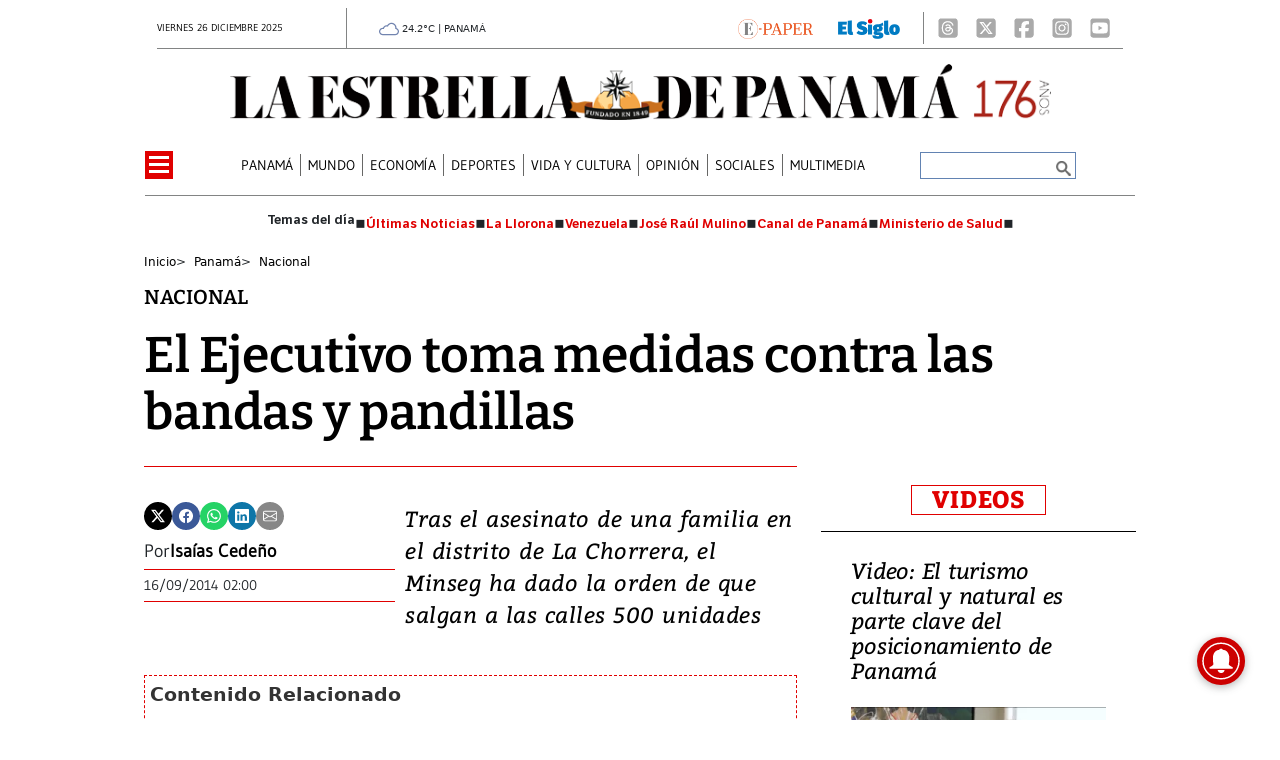

--- FILE ---
content_type: text/html
request_url: https://www.laestrella.com.pa/kintra-portlet/html/ranking-viewer/ranking_details.jsp?portletItem=&refPreferenceId=rankingviewerportlet_WAR_trackingportlet_INSTANCE_2692453d2a5d4e2b9992058bc7cddf1c&portletId=&scopeGroupId=199516884&companyId=10132&languageId=es_ES&plid=221338245&sectionPlid=0&secure=true&userId=10135&lifecycleRender=true&pathFriendlyURLPublic=%2Fweb&pathFriendlyURLPrivateUser=%2Fuser&pathFriendlyURLPrivateGroup=%2Fgroup&serverName=www.laestrella.com.pa&cdnHost=&pathImage=https%3A%2F%2Fwww.laestrella.com.pa%2Fimage&pathMain=%2Fc&pathContext=&urlPortal=https%3A%2F%2Fwww.laestrella.com.pa&isMobileRequest=0&pathThemeImages=https%3A%2F%2Fwww.laestrella.com.pa%2Fhtml%2Fthemes%2Fiter_basic%2Fimages
body_size: 878
content:
<html>
 <head></head>
 <body>
  <div class="iter-tabview-content-item  "> 
   <div class="element  full-access norestricted iter-rankingtab-mostviewed-bd" iteridart="GJ19545751"> 
    <div class="POS_TIT item_template n1 "> 
     <div class="position_block"> 
      <div class="position"> 
       <span>1</span> 
      </div> 
     </div> 
     <div class="text_block"> 
      <div class="headline"> 
       <a href="/panama/informacion-util/pago-del-cepanim-a-jubilados-y-pensionados-como-y-cuando-se-cobrara-segun-la-ley-506-GJ19545751" aria-label=""><h2> <span class="priority-content" mlnid="idcon=12463797;order=4.0">Pago del Cepanim a jubilados y pensionados: cómo y cuándo se cobrará según la Ley 506</span></h2></a> 
      </div> 
     </div> 
    </div>
   </div>
   <div class="element  full-access norestricted iter-rankingtab-mostviewed-bd" iteridart="FJ19549682"> 
    <div class="POS_TIT item_template n2 "> 
     <div class="position_block"> 
      <div class="position"> 
       <span>2</span> 
      </div> 
     </div> 
     <div class="text_block"> 
      <div class="headline"> 
       <a href="/mundo/designada-por-trump-laura-dogu-arriba-a-caracas-en-medio-de-anuncios-de-amnistia-y-cierre-de-el-helicoide-FJ19549682" aria-label=""><h2> <span class="priority-content" mlnid="idcon=12464601;order=4.0">Designada por Trump, Laura Dogu arriba a Caracas en medio de anuncios de amnistía y cierre de El Helicoide</span></h2></a> 
      </div> 
     </div> 
    </div>
   </div>
   <div class="element  full-access norestricted iter-rankingtab-mostviewed-bd" iteridart="KJ19549344"> 
    <div class="POS_TIT item_template n3 "> 
     <div class="position_block"> 
      <div class="position"> 
       <span>3</span> 
      </div> 
     </div> 
     <div class="text_block"> 
      <div class="headline"> 
       <a href="/panama/nacional/hijo-de-cesar-caicedo-defiende-su-inocencia-y-denuncia-presiones-en-el-partido-popular-KJ19549344" aria-label=""><h2> <span class="priority-content" mlnid="idcon=12464550;order=4.0">Hijo de César Caicedo defiende su inocencia y denuncia presiones en el Partido Popular</span></h2></a> 
      </div> 
     </div> 
    </div>
   </div>
   <div class="element  full-access norestricted iter-rankingtab-mostviewed-bd" iteridart="EI19551577"> 
    <div class="POS_TIT item_template n4 "> 
     <div class="position_block"> 
      <div class="position"> 
       <span>4</span> 
      </div> 
     </div> 
     <div class="text_block"> 
      <div class="headline"> 
       <a href="/mundo/un-juez-ordena-liberar-a-liam-ramos-el-nino-de-cinco-anos-detenido-por-el-ice-en-minnesota-EI19551577" aria-label=""><h2> <span class="priority-content" mlnid="idcon=12465032;order=4.0">Un juez ordena liberar a Liam Ramos, el niño de cinco años detenido por el ICE en Minnesota</span></h2></a> 
      </div> 
     </div> 
    </div>
   </div>
   <div class="element  full-access norestricted iter-rankingtab-mostviewed-bd" iteridart="JJ19548463"> 
    <div class="POS_TIT item_template n5 last"> 
     <div class="position_block"> 
      <div class="position"> 
       <span>5</span> 
      </div> 
     </div> 
     <div class="text_block"> 
      <div class="headline"> 
       <a href="/panama/nacional/avanzan-los-trabajos-del-anillo-hidraulico-este-para-mejorar-suministro-de-agua-en-panama-norte-JJ19548463" aria-label=""><h2> <span class="priority-content" mlnid="idcon=12464266;order=4.0">Avanzan los trabajos del anillo hidráulico este para mejorar suministro de agua en Panamá norte</span></h2></a> 
      </div> 
     </div> 
    </div>
   </div> 
  </div> 
 </body>
</html>

--- FILE ---
content_type: text/html
request_url: https://www.laestrella.com.pa/news-portlet/renderArticle/19528132/L1QvVElUX0JMQU5L
body_size: 216
content:
<div class="item_template TIT_BLANK odd n-1 ">
        <div class="headline">
        <a href="/deportes/futbol/confirmado-el-nuevo-socio-de-lionel-messi-el-goleador-de-la-liga-mx-que-llega-al-inter-miami-como-refuerzo-estrella-IP19528132" target="_blank"><h2>  <span class="priority-content" mlnid="idcon=12458923;order=4.0">Confirmado el nuevo socio de Lionel Messi: El goleador de la Liga MX que llega al Inter Miami como refuerzo estrella</span></h2></a>
    </div>
</div>

--- FILE ---
content_type: text/html
request_url: https://www.laestrella.com.pa/news-portlet/renderArticle/19551384/L1QvVElUX0JMQU5L
body_size: 157
content:
<div class="item_template TIT_BLANK odd n-1 ">
        <div class="headline">
        <a href="/panama/poligrafo/pellentesque-convallis-placerat-OI19551384" target="_blank"><h2>  <span class="priority-content" mlnid="idcon=12455845;order=4.1">‘La corrupción es el resultado directo de la impunidad’</span></h2></a>
    </div>
</div>

--- FILE ---
content_type: text/html
request_url: https://www.laestrella.com.pa/news-portlet/renderArticle/19545820/L1QvVElUX0JMQU5L
body_size: 199
content:
<div class="item_template TIT_BLANK odd n-1 ">
        <div class="headline">
        <a href="/mundo/elecciones-en-costa-rica-laura-fernandez-se-perfila-como-favorita-mientras-los-costarricenses-exigen-cambios-PJ19545820" target="_blank"><h2>  <span class="priority-content" mlnid="idcon=12463753;order=4.0">Elecciones en Costa Rica: Laura Fernández se perfila como favorita mientras los costarricenses exigen cambios</span></h2></a>
    </div>
</div>